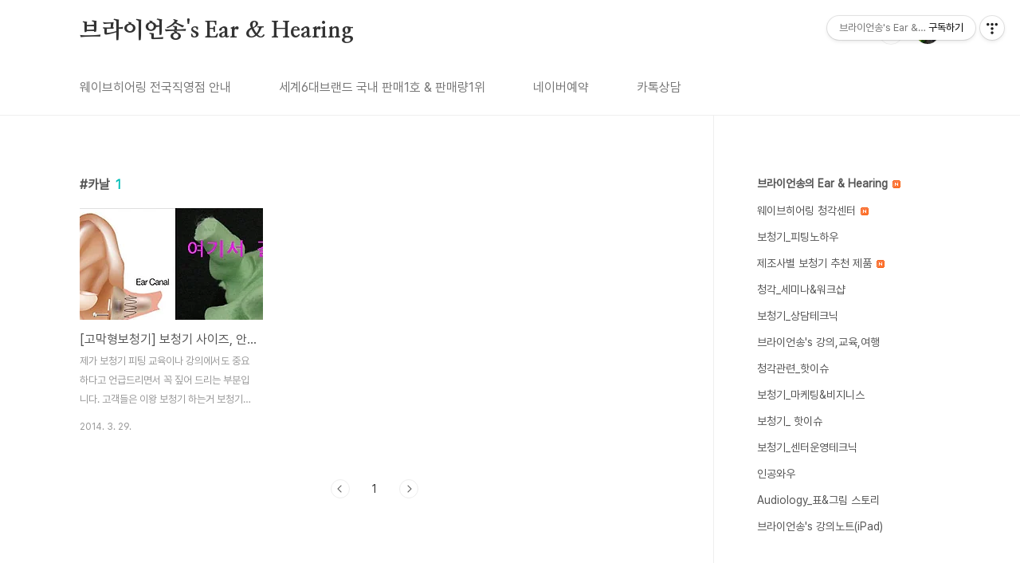

--- FILE ---
content_type: text/html;charset=UTF-8
request_url: https://starkeypro.tistory.com/tag/%EC%B9%B4%EB%82%A0
body_size: 40719
content:
<!doctype html>
<html lang="ko">

                                                                                <head>
                <script type="text/javascript">if (!window.T) { window.T = {} }
window.T.config = {"TOP_SSL_URL":"https://www.tistory.com","PREVIEW":false,"ROLE":"guest","PREV_PAGE":"","NEXT_PAGE":"","BLOG":{"id":436170,"name":"starkeypro","title":"브라이언송's  Ear &amp; Hearing","isDormancy":false,"nickName":"브라이언송","status":"open","profileStatus":"normal"},"NEED_COMMENT_LOGIN":false,"COMMENT_LOGIN_CONFIRM_MESSAGE":"","LOGIN_URL":"https://www.tistory.com/auth/login/?redirectUrl=https://starkeypro.tistory.com/tag/%25EC%25B9%25B4%25EB%2582%25A0","DEFAULT_URL":"https://myaudiologist.kr","USER":{"name":null,"homepage":null,"id":0,"profileImage":null},"SUBSCRIPTION":{"status":"none","isConnected":false,"isPending":false,"isWait":false,"isProcessing":false,"isNone":true},"IS_LOGIN":false,"HAS_BLOG":false,"IS_SUPPORT":false,"IS_SCRAPABLE":false,"TOP_URL":"http://www.tistory.com","JOIN_URL":"https://www.tistory.com/member/join","PHASE":"prod","ROLE_GROUP":"visitor"};
window.T.entryInfo = null;
window.appInfo = {"domain":"tistory.com","topUrl":"https://www.tistory.com","loginUrl":"https://www.tistory.com/auth/login","logoutUrl":"https://www.tistory.com/auth/logout"};
window.initData = {};

window.TistoryBlog = {
    basePath: "",
    url: "https://myaudiologist.kr",
    tistoryUrl: "https://starkeypro.tistory.com",
    manageUrl: "https://starkeypro.tistory.com/manage",
    token: "xZ6IBl5ATvmlkE4kdKcdbaJTG8x9WTIWdufRN5sbz5UVxS7DyRn5PJArX6JTo/el"
};
var servicePath = "";
var blogURL = "";</script>

                
                
                
                        <!-- BusinessLicenseInfo - START -->
        
            <link href="https://tistory1.daumcdn.net/tistory_admin/userblog/userblog-7c7a62cfef2026f12ec313f0ebcc6daafb4361d7/static/plugin/BusinessLicenseInfo/style.css" rel="stylesheet" type="text/css"/>

            <script>function switchFold(entryId) {
    var businessLayer = document.getElementById("businessInfoLayer_" + entryId);

    if (businessLayer) {
        if (businessLayer.className.indexOf("unfold_license") > 0) {
            businessLayer.className = "business_license_layer";
        } else {
            businessLayer.className = "business_license_layer unfold_license";
        }
    }
}
</script>

        
        <!-- BusinessLicenseInfo - END -->
        <!-- DaumShow - START -->
        <style type="text/css">#daumSearchBox {
    height: 21px;
    background-image: url(//i1.daumcdn.net/imgsrc.search/search_all/show/tistory/plugin/bg_search2_2.gif);
    margin: 5px auto;
    padding: 0;
}

#daumSearchBox input {
    background: none;
    margin: 0;
    padding: 0;
    border: 0;
}

#daumSearchBox #daumLogo {
    width: 34px;
    height: 21px;
    float: left;
    margin-right: 5px;
    background-image: url(//i1.daumcdn.net/img-media/tistory/img/bg_search1_2_2010ci.gif);
}

#daumSearchBox #show_q {
    background-color: transparent;
    border: none;
    font: 12px Gulim, Sans-serif;
    color: #555;
    margin-top: 4px;
    margin-right: 15px;
    float: left;
}

#daumSearchBox #show_btn {
    background-image: url(//i1.daumcdn.net/imgsrc.search/search_all/show/tistory/plugin/bt_search_2.gif);
    width: 37px;
    height: 21px;
    float: left;
    margin: 0;
    cursor: pointer;
    text-indent: -1000em;
}
</style>

        <!-- DaumShow - END -->

        <!-- GoogleAnalytics - START -->
        <script src="https://www.googletagmanager.com/gtag/js?id=UA-71396821-2" async="async"></script>
<script>window.dataLayer = window.dataLayer || [];
function gtag(){dataLayer.push(arguments);}
gtag('js', new Date());
gtag('config','UA-71396821-2', {
    cookie_domain: 'starkeypro.tistory.com',
    cookie_flags: 'max-age=0;domain=.tistory.com',
    cookie_expires: 7 * 24 * 60 * 60 // 7 days, in seconds
});</script>

        <!-- GoogleAnalytics - END -->

<!-- PreventCopyContents - START -->
<meta content="no" http-equiv="imagetoolbar"/>

<!-- PreventCopyContents - END -->

<!-- System - START -->

<!-- System - END -->

        <!-- TistoryProfileLayer - START -->
        <link href="https://tistory1.daumcdn.net/tistory_admin/userblog/userblog-7c7a62cfef2026f12ec313f0ebcc6daafb4361d7/static/plugin/TistoryProfileLayer/style.css" rel="stylesheet" type="text/css"/>
<script type="text/javascript" src="https://tistory1.daumcdn.net/tistory_admin/userblog/userblog-7c7a62cfef2026f12ec313f0ebcc6daafb4361d7/static/plugin/TistoryProfileLayer/script.js"></script>

        <!-- TistoryProfileLayer - END -->

                
                <meta http-equiv="X-UA-Compatible" content="IE=Edge">
<meta name="format-detection" content="telephone=no">
<script src="//t1.daumcdn.net/tistory_admin/lib/jquery/jquery-3.5.1.min.js" integrity="sha256-9/aliU8dGd2tb6OSsuzixeV4y/faTqgFtohetphbbj0=" crossorigin="anonymous"></script>
<script type="text/javascript" src="//t1.daumcdn.net/tiara/js/v1/tiara-1.2.0.min.js"></script><meta name="referrer" content="always"/>
<meta name="google-adsense-platform-account" content="ca-host-pub-9691043933427338"/>
<meta name="google-adsense-platform-domain" content="tistory.com"/>
<meta name="google-adsense-account" content="ca-pub-4272590655445367"/>
<meta name="description" content="브라이언송(Ph.D., CEO)이 전하는 보청기와 청각 서비스"/>

    <!-- BEGIN OPENGRAPH -->
    <meta property="og:type" content="website"/>
<meta property="og:url" content="https://myaudiologist.kr"/>
<meta property="og:site_name" content="브라이언송's  Ear &amp; Hearing"/>
<meta property="og:title" content="'카날' 태그의 글 목록"/>
<meta property="og:description" content="브라이언송(Ph.D., CEO)이 전하는 보청기와 청각 서비스"/>
<meta property="og:image" content="https://img1.daumcdn.net/thumb/R800x0/?scode=mtistory2&fname=https%3A%2F%2Ftistory1.daumcdn.net%2Ftistory%2F436170%2Fattach%2F32c9ac09a9604e098903d2a5d09504ac"/>
<meta property="og:article:author" content="'브라이언송'"/>
    <!-- END OPENGRAPH -->

    <!-- BEGIN TWITTERCARD -->
    <meta name="twitter:card" content="summary_large_image"/>
<meta name="twitter:site" content="@TISTORY"/>
<meta name="twitter:title" content="'카날' 태그의 글 목록"/>
<meta name="twitter:description" content="브라이언송(Ph.D., CEO)이 전하는 보청기와 청각 서비스"/>
<meta property="twitter:image" content="https://img1.daumcdn.net/thumb/R800x0/?scode=mtistory2&fname=https%3A%2F%2Ftistory1.daumcdn.net%2Ftistory%2F436170%2Fattach%2F32c9ac09a9604e098903d2a5d09504ac"/>
    <!-- END TWITTERCARD -->
<script type="module" src="https://tistory1.daumcdn.net/tistory_admin/userblog/userblog-7c7a62cfef2026f12ec313f0ebcc6daafb4361d7/static/pc/dist/index.js" defer=""></script>
<script type="text/javascript" src="https://tistory1.daumcdn.net/tistory_admin/userblog/userblog-7c7a62cfef2026f12ec313f0ebcc6daafb4361d7/static/pc/dist/index-legacy.js" defer="" nomodule="true"></script>
<script type="text/javascript" src="https://tistory1.daumcdn.net/tistory_admin/userblog/userblog-7c7a62cfef2026f12ec313f0ebcc6daafb4361d7/static/pc/dist/polyfills-legacy.js" defer="" nomodule="true"></script>
<link rel="stylesheet" type="text/css" href="https://t1.daumcdn.net/tistory_admin/www/style/font.css"/>
<link rel="stylesheet" type="text/css" href="https://tistory1.daumcdn.net/tistory_admin/userblog/userblog-7c7a62cfef2026f12ec313f0ebcc6daafb4361d7/static/style/content.css"/>
<link rel="stylesheet" type="text/css" href="https://tistory1.daumcdn.net/tistory_admin/userblog/userblog-7c7a62cfef2026f12ec313f0ebcc6daafb4361d7/static/pc/dist/index.css"/>
<link rel="stylesheet" type="text/css" href="https://tistory1.daumcdn.net/tistory_admin/userblog/userblog-7c7a62cfef2026f12ec313f0ebcc6daafb4361d7/static/style/uselessPMargin.css"/>
<script type="text/javascript">(function() {
    var tjQuery = jQuery.noConflict(true);
    window.tjQuery = tjQuery;
    window.orgjQuery = window.jQuery; window.jQuery = tjQuery;
    window.jQuery = window.orgjQuery; delete window.orgjQuery;
})()</script>
<script type="text/javascript" src="https://tistory1.daumcdn.net/tistory_admin/userblog/userblog-7c7a62cfef2026f12ec313f0ebcc6daafb4361d7/static/script/base.js"></script>
<script type="text/javascript" src="//developers.kakao.com/sdk/js/kakao.min.js"></script>

                
  <meta charset="UTF-8">
  <meta name="viewport"
    content="user-scalable=no, initial-scale=1.0, maximum-scale=1.0, minimum-scale=1.0, width=device-width">
  <title>'카날' 태그의 글 목록</title>
  <link rel="stylesheet" href="https://tistory1.daumcdn.net/tistory/0/BookClub/style.css">
  <script src="//t1.daumcdn.net/tistory_admin/lib/jquery/jquery-1.12.4.min.js"></script>
  <style type="text/css">
    .entry-content a,
    .post-header h1 em,
    .comments h2 .count {
      color: #04beb8
    }

    .comment-form .submit button:hover,
    .comment-form .submit button:focus {
      background-color: #04beb8
    }

    
  </style>

                
                
                <style type="text/css">.another_category {
    border: 1px solid #E5E5E5;
    padding: 10px 10px 5px;
    margin: 10px 0;
    clear: both;
}

.another_category h4 {
    font-size: 12px !important;
    margin: 0 !important;
    border-bottom: 1px solid #E5E5E5 !important;
    padding: 2px 0 6px !important;
}

.another_category h4 a {
    font-weight: bold !important;
}

.another_category table {
    table-layout: fixed;
    border-collapse: collapse;
    width: 100% !important;
    margin-top: 10px !important;
}

* html .another_category table {
    width: auto !important;
}

*:first-child + html .another_category table {
    width: auto !important;
}

.another_category th, .another_category td {
    padding: 0 0 4px !important;
}

.another_category th {
    text-align: left;
    font-size: 12px !important;
    font-weight: normal;
    word-break: break-all;
    overflow: hidden;
    line-height: 1.5;
}

.another_category td {
    text-align: right;
    width: 80px;
    font-size: 11px;
}

.another_category th a {
    font-weight: normal;
    text-decoration: none;
    border: none !important;
}

.another_category th a.current {
    font-weight: bold;
    text-decoration: none !important;
    border-bottom: 1px solid !important;
}

.another_category th span {
    font-weight: normal;
    text-decoration: none;
    font: 10px Tahoma, Sans-serif;
    border: none !important;
}

.another_category_color_gray, .another_category_color_gray h4 {
    border-color: #E5E5E5 !important;
}

.another_category_color_gray * {
    color: #909090 !important;
}

.another_category_color_gray th a.current {
    border-color: #909090 !important;
}

.another_category_color_gray h4, .another_category_color_gray h4 a {
    color: #737373 !important;
}

.another_category_color_red, .another_category_color_red h4 {
    border-color: #F6D4D3 !important;
}

.another_category_color_red * {
    color: #E86869 !important;
}

.another_category_color_red th a.current {
    border-color: #E86869 !important;
}

.another_category_color_red h4, .another_category_color_red h4 a {
    color: #ED0908 !important;
}

.another_category_color_green, .another_category_color_green h4 {
    border-color: #CCE7C8 !important;
}

.another_category_color_green * {
    color: #64C05B !important;
}

.another_category_color_green th a.current {
    border-color: #64C05B !important;
}

.another_category_color_green h4, .another_category_color_green h4 a {
    color: #3EA731 !important;
}

.another_category_color_blue, .another_category_color_blue h4 {
    border-color: #C8DAF2 !important;
}

.another_category_color_blue * {
    color: #477FD6 !important;
}

.another_category_color_blue th a.current {
    border-color: #477FD6 !important;
}

.another_category_color_blue h4, .another_category_color_blue h4 a {
    color: #1960CA !important;
}

.another_category_color_violet, .another_category_color_violet h4 {
    border-color: #E1CEEC !important;
}

.another_category_color_violet * {
    color: #9D64C5 !important;
}

.another_category_color_violet th a.current {
    border-color: #9D64C5 !important;
}

.another_category_color_violet h4, .another_category_color_violet h4 a {
    color: #7E2CB5 !important;
}
</style>

                
                <link rel="stylesheet" type="text/css" href="https://tistory1.daumcdn.net/tistory_admin/userblog/userblog-7c7a62cfef2026f12ec313f0ebcc6daafb4361d7/static/style/revenue.css"/>
<link rel="canonical" href="https://myaudiologist.kr"/>

<!-- BEGIN STRUCTURED_DATA -->
<script type="application/ld+json">
    {"@context":"http://schema.org","@type":"WebSite","url":"/","potentialAction":{"@type":"SearchAction","target":"/search/{search_term_string}","query-input":"required name=search_term_string"}}
</script>
<!-- END STRUCTURED_DATA -->
<link rel="stylesheet" type="text/css" href="https://tistory1.daumcdn.net/tistory_admin/userblog/userblog-7c7a62cfef2026f12ec313f0ebcc6daafb4361d7/static/style/dialog.css"/>
<link rel="stylesheet" type="text/css" href="//t1.daumcdn.net/tistory_admin/www/style/top/font.css"/>
<link rel="stylesheet" type="text/css" href="https://tistory1.daumcdn.net/tistory_admin/userblog/userblog-7c7a62cfef2026f12ec313f0ebcc6daafb4361d7/static/style/postBtn.css"/>
<link rel="stylesheet" type="text/css" href="https://tistory1.daumcdn.net/tistory_admin/userblog/userblog-7c7a62cfef2026f12ec313f0ebcc6daafb4361d7/static/style/tistory.css"/>
<script type="text/javascript" src="https://tistory1.daumcdn.net/tistory_admin/userblog/userblog-7c7a62cfef2026f12ec313f0ebcc6daafb4361d7/static/script/common.js"></script>

                
                </head>

                                                <body id="tt-body-tag"
  class="layout-aside-right paging-number">
                
                
                
  
    <div id="acc-nav">
      <a href="#content">본문 바로가기</a>
    </div>
    <div id="wrap">
      <header id="header">
        <div class="inner">
          <h1>
            <a href="https://myaudiologist.kr/">
              
              
                브라이언송's  Ear &amp; Hearing
              
            </a>
          </h1>
          <div class="util">
            <div class="search">
              
                <label for="search" class="screen_out">블로그 내 검색</label>
                <input id="search" type="text" name="search" value=""
                  placeholder="검색내용을 입력하세요." onkeypress="if (event.keyCode == 13) { try {
    window.location.href = '/search' + '/' + looseURIEncode(document.getElementsByName('search')[0].value);
    document.getElementsByName('search')[0].value = '';
    return false;
} catch (e) {} }">
                <button type="submit" onclick="try {
    window.location.href = '/search' + '/' + looseURIEncode(document.getElementsByName('search')[0].value);
    document.getElementsByName('search')[0].value = '';
    return false;
} catch (e) {}">검색</button>
              
            </div>
            <div class="profile">
              <button type="button"><img alt="블로그 이미지" src="https://tistory1.daumcdn.net/tistory/436170/attach/32c9ac09a9604e098903d2a5d09504ac"/></button>
              <nav>
                <ul>
                  <li><a href="https://starkeypro.tistory.com/manage">관리</a></li>
                  <li><a href="https://starkeypro.tistory.com/manage/entry/post ">글쓰기</a></li>
                  <li class="login"><a href="#">로그인</a></li>
                  <li class="logout"><a href="#">로그아웃</a></li>
                </ul>
              </nav>
            </div>
            <button type="button" class="menu"><span>메뉴</span></button>
          </div>
          <nav id="gnb">
            <ul>
  <li class="t_menu_link_1 first"><a href="http://웨이브히어링.kr" target="_black">웨이브히어링 전국직영점 안내</a></li>
  <li class="t_menu_link_2"><a href="https://blog.naver.com/wavehearing2" target="_black">세계6대브랜드 국내 판매1호 &amp; 판매량1위</a></li>
  <li class="t_menu_link_3"><a href="https://naver.me/GZAQ9nLO" target="_black">네이버예약</a></li>
  <li class="t_menu_link_4 last"><a href="https://pf.kakao.com/_xgGeqT" target="_black">카톡상담</a></li>
</ul>
          </nav>
        </div>
      </header>
      <section id="container">
        
        <div class="content-wrap">
          <article id="content">
            

            

            

            

            
              <div class="post-header">
                <h1><span>카날</span><em>1</em></h1>
              </div>
              
            

            

            <div class="inner">
                  
        

    
      <div class="post-item">
        <a href="/179"
          data-tiara-action-name="블로그글_클릭"
          data-tiara-action-kind="ClickContent"
          data-tiara-copy=""
          data-tiara-image="https://img1.daumcdn.net/thumb/R750x0/?scode=mtistory2&fname=https%3A%2F%2Ft1.daumcdn.net%2Fcfile%2Ftistory%2F13610A1C4B535DF210"
          data-tiara-click_url="https://myaudiologist.kr//179"
          data-tiara-name=""
          data-tiara-provider="브라이언송's  Ear &amp; Hearing"
          data-tiara-plink="/179"
          data-tiara-id="/179"
        >
          <span class="thum">
            
              <img loading="lazy"
                src="//i1.daumcdn.net/thumb/C230x300.fwebp.q85/?fname=https%3A%2F%2Ft1.daumcdn.net%2Fcfile%2Ftistory%2F13610A1C4B535DF210"
                alt="">
            
          </span>
          <span class="title">[고막형보청기] 보청기 사이즈, 안 보일려면 귓본이 깊게 잘 나와야 한다.</span>
          <span class="excerpt">제가 보청기 피팅 교육이나 강의에서도 중요하다고 언급드리면서 꼭 짚어 드리는 부분입니다. 고객들은 이왕 보청기 하는거 보청기가 작고 이쁘게 그리고 외부에서 보았을 떄 보이지 않았으면 하는 심적 기대감을 갖고 있습니다. 그런데 고객이 완성된 보청기를 찾으러 가는 날 (HAOD, Hearing Aid Orientation Delivery), 자신이 생각했던 것보다 크다 싶은 마음을 갖으시는 분들이 종종 계시는 것 같습니다. 보청기 피팅에는 물리적인 측면과 음향적인 측면이있는데 오늘 설명드리는 부분은 물리적인 측면으로 보청기가 고객의 귀에 딱 맞아야 합니다. 여기서 '딱 맞음'이란 표현은 아주 미세하지만 아프지도, 않고 아주 미세하지만 헐겁지도 않은 상태여야 합니다. 아주 비위 맞추기 힘들죠? 그리고 사이즈 ..</span>
          <span class="meta">
            <span class="date">2014. 3. 29.</span>
          </span>
        </a>
      </div>
    

    

  
        
    

            </div>

            

            

            
              <div class="pagination">
                <a  class="prev no-more-prev">이전</a>
                
                  <a href="/tag/%EC%B9%B4%EB%82%A0?page=1"><span class="selected">1</span></a>
                
                <a  class="next no-more-next">다음</a>
              </div>
            

            

          </article>
          <aside id="aside" class="sidebar">

            <div class="sidebar-1">
              
                  <!-- 카테고리 -->
                  <nav class="category">
                    <ul class="tt_category"><li class=""><a href="/category" class="link_tit"> 브라이언송의 Ear &amp; Hearing <img alt="N" src="https://tistory1.daumcdn.net/tistory_admin/blogs/image/category/new_ico_5.gif" style="vertical-align:middle;padding-left:2px;"/></a>
  <ul class="category_list"><li class=""><a href="/category/%EC%9B%A8%EC%9D%B4%EB%B8%8C%ED%9E%88%EC%96%B4%EB%A7%81%20%EC%B2%AD%EA%B0%81%EC%84%BC%ED%84%B0" class="link_item"> 웨이브히어링 청각센터 <img alt="N" src="https://tistory1.daumcdn.net/tistory_admin/blogs/image/category/new_ico_5.gif" style="vertical-align:middle;padding-left:2px;"/></a></li>
<li class=""><a href="/category/%EB%B3%B4%EC%B2%AD%EA%B8%B0_%ED%94%BC%ED%8C%85%EB%85%B8%ED%95%98%EC%9A%B0" class="link_item"> 보청기_피팅노하우 </a></li>
<li class=""><a href="/category/%EC%A0%9C%EC%A1%B0%EC%82%AC%EB%B3%84%20%EB%B3%B4%EC%B2%AD%EA%B8%B0%20%EC%B6%94%EC%B2%9C%20%EC%A0%9C%ED%92%88" class="link_item"> 제조사별 보청기 추천 제품 <img alt="N" src="https://tistory1.daumcdn.net/tistory_admin/blogs/image/category/new_ico_5.gif" style="vertical-align:middle;padding-left:2px;"/></a></li>
<li class=""><a href="/category/%EC%B2%AD%EA%B0%81_%EC%84%B8%EB%AF%B8%EB%82%98%26%EC%9B%8C%ED%81%AC%EC%83%B5" class="link_item"> 청각_세미나&amp;워크샵 </a></li>
<li class=""><a href="/category/%EB%B3%B4%EC%B2%AD%EA%B8%B0_%EC%83%81%EB%8B%B4%ED%85%8C%ED%81%AC%EB%8B%89" class="link_item"> 보청기_상담테크닉 </a></li>
<li class=""><a href="/category/%EB%B8%8C%EB%9D%BC%EC%9D%B4%EC%96%B8%EC%86%A1%27s%20%EA%B0%95%EC%9D%98%2C%EA%B5%90%EC%9C%A1%2C%EC%97%AC%ED%96%89" class="link_item"> 브라이언송's 강의,교육,여행 </a></li>
<li class=""><a href="/category/%EC%B2%AD%EA%B0%81%EA%B4%80%EB%A0%A8_%ED%95%AB%EC%9D%B4%EC%8A%88" class="link_item"> 청각관련_핫이슈 </a></li>
<li class=""><a href="/category/%EB%B3%B4%EC%B2%AD%EA%B8%B0_%EB%A7%88%EC%BC%80%ED%8C%85%26%EB%B9%84%EC%A7%80%EB%8B%88%EC%8A%A4" class="link_item"> 보청기_마케팅&amp;비지니스 </a></li>
<li class=""><a href="/category/%EB%B3%B4%EC%B2%AD%EA%B8%B0_%20%ED%95%AB%EC%9D%B4%EC%8A%88" class="link_item"> 보청기_ 핫이슈 </a></li>
<li class=""><a href="/category/%EB%B3%B4%EC%B2%AD%EA%B8%B0_%EC%84%BC%ED%84%B0%EC%9A%B4%EC%98%81%ED%85%8C%ED%81%AC%EB%8B%89" class="link_item"> 보청기_센터운영테크닉 </a></li>
<li class=""><a href="/category/%EC%9D%B8%EA%B3%B5%EC%99%80%EC%9A%B0" class="link_item"> 인공와우 </a></li>
<li class=""><a href="/category/Audiology_%ED%91%9C%26%EA%B7%B8%EB%A6%BC%20%EC%8A%A4%ED%86%A0%EB%A6%AC" class="link_item"> Audiology_표&amp;그림 스토리 </a></li>
<li class=""><a href="/category/%EB%B8%8C%EB%9D%BC%EC%9D%B4%EC%96%B8%EC%86%A1%27s%20%EA%B0%95%EC%9D%98%EB%85%B8%ED%8A%B8%28iPad%29" class="link_item"> 브라이언송's 강의노트(iPad) </a></li>
</ul>
</li>
</ul>

                  </nav>
                
            </div>
            <div class="sidebar-2">
              
                  <!-- 공지사항 -->
                  
                    <div class="notice">
                      <h2>공지사항</h2>
                      <ul>
                        
                          <li>
                            <a href="/notice/1898"
                              data-tiara-action-name="공지목록글_클릭"
                              data-tiara-action-kind="ClickContent"
                              data-tiara-copy="[WHO IS 브라이언송 (Ph.D., CEO⋯"
                              data-tiara-click_url="https://myaudiologist.kr//notice/1898"
                              data-tiara-name="[WHO IS 브라이언송 (Ph.D., CEO⋯"
                              data-tiara-provider="브라이언송's  Ear &amp; Hearing"
                              data-tiara-plink="/notice/1898"
                              data-tiara-id="/notice/1898"
                            >[WHO IS 브라이언송 (Ph.D., CEO⋯</a>
                          </li>
                        
                          <li>
                            <a href="/notice/780"
                              data-tiara-action-name="공지목록글_클릭"
                              data-tiara-action-kind="ClickContent"
                              data-tiara-copy="사이트명: 웨이브히어링"
                              data-tiara-click_url="https://myaudiologist.kr//notice/780"
                              data-tiara-name="사이트명: 웨이브히어링"
                              data-tiara-provider="브라이언송's  Ear &amp; Hearing"
                              data-tiara-plink="/notice/780"
                              data-tiara-id="/notice/780"
                            >사이트명: 웨이브히어링</a>
                          </li>
                        
                          <li>
                            <a href="/notice/1267"
                              data-tiara-action-name="공지목록글_클릭"
                              data-tiara-action-kind="ClickContent"
                              data-tiara-copy="(주) 아게이트"
                              data-tiara-click_url="https://myaudiologist.kr//notice/1267"
                              data-tiara-name="(주) 아게이트"
                              data-tiara-provider="브라이언송's  Ear &amp; Hearing"
                              data-tiara-plink="/notice/1267"
                              data-tiara-id="/notice/1267"
                            >(주) 아게이트</a>
                          </li>
                        
                          <li>
                            <a href="/notice/859"
                              data-tiara-action-name="공지목록글_클릭"
                              data-tiara-action-kind="ClickContent"
                              data-tiara-copy="업체명-웨이브히어링"
                              data-tiara-click_url="https://myaudiologist.kr//notice/859"
                              data-tiara-name="업체명-웨이브히어링"
                              data-tiara-provider="브라이언송's  Ear &amp; Hearing"
                              data-tiara-plink="/notice/859"
                              data-tiara-id="/notice/859"
                            >업체명-웨이브히어링</a>
                          </li>
                        
                          <li>
                            <a href="/notice/836"
                              data-tiara-action-name="공지목록글_클릭"
                              data-tiara-action-kind="ClickContent"
                              data-tiara-copy="상담 및 예약 02-736-9966"
                              data-tiara-click_url="https://myaudiologist.kr//notice/836"
                              data-tiara-name="상담 및 예약 02-736-9966"
                              data-tiara-provider="브라이언송's  Ear &amp; Hearing"
                              data-tiara-plink="/notice/836"
                              data-tiara-id="/notice/836"
                            >상담 및 예약 02-736-9966</a>
                          </li>
                        
                          <li>
                            <a href="/notice/805"
                              data-tiara-action-name="공지목록글_클릭"
                              data-tiara-action-kind="ClickContent"
                              data-tiara-copy="사업자등록번호"
                              data-tiara-click_url="https://myaudiologist.kr//notice/805"
                              data-tiara-name="사업자등록번호"
                              data-tiara-provider="브라이언송's  Ear &amp; Hearing"
                              data-tiara-plink="/notice/805"
                              data-tiara-id="/notice/805"
                            >사업자등록번호</a>
                          </li>
                        
                          <li>
                            <a href="/notice/804"
                              data-tiara-action-name="공지목록글_클릭"
                              data-tiara-action-kind="ClickContent"
                              data-tiara-copy="101-86-84215(송욱)"
                              data-tiara-click_url="https://myaudiologist.kr//notice/804"
                              data-tiara-name="101-86-84215(송욱)"
                              data-tiara-provider="브라이언송's  Ear &amp; Hearing"
                              data-tiara-plink="/notice/804"
                              data-tiara-id="/notice/804"
                            >101-86-84215(송욱)</a>
                          </li>
                        
                          <li>
                            <a href="/notice/802"
                              data-tiara-action-name="공지목록글_클릭"
                              data-tiara-action-kind="ClickContent"
                              data-tiara-copy="서울시 종로구 경운동"
                              data-tiara-click_url="https://myaudiologist.kr//notice/802"
                              data-tiara-name="서울시 종로구 경운동"
                              data-tiara-provider="브라이언송's  Ear &amp; Hearing"
                              data-tiara-plink="/notice/802"
                              data-tiara-id="/notice/802"
                            >서울시 종로구 경운동</a>
                          </li>
                        
                          <li>
                            <a href="/notice/803"
                              data-tiara-action-name="공지목록글_클릭"
                              data-tiara-action-kind="ClickContent"
                              data-tiara-copy="96-15 운현하늘빌딩2층"
                              data-tiara-click_url="https://myaudiologist.kr//notice/803"
                              data-tiara-name="96-15 운현하늘빌딩2층"
                              data-tiara-provider="브라이언송's  Ear &amp; Hearing"
                              data-tiara-plink="/notice/803"
                              data-tiara-id="/notice/803"
                            >96-15 운현하늘빌딩2층</a>
                          </li>
                        
                      </ul>
                    </div>
                  
                
                  <!-- 최근글/인기글 -->
                  <div class="post-list tab-ui">
                    <div id="recent" class="tab-list">
                      <h2>최근글</h2>
                      <ul>
                        
                      </ul>
                    </div>
                    <div id="popular" class="tab-list">
                      <h2>인기글</h2>
                      <ul>
                        
                      </ul>
                    </div>
                  </div>
                
                  <!-- 최근댓글 -->
                  <div class="recent-comment">
                    <h2>최근댓글</h2>
                    <ul>
                      
                    </ul>
                  </div>
                
                  <!-- Facebook/Twitter -->
                  <div class="social-list tab-ui">
                    
                    
                  </div>
                
              
                  <!-- 태그 -->
                  <div class="tags">
                    <h2>태그</h2>
                    
                      <a href="/tag/%ED%8F%AC%EB%82%99%EB%B3%B4%EC%B2%AD%EA%B8%B0">포낙보청기</a>
                    
                      <a href="/tag/%EC%8A%A4%ED%83%80%ED%82%A4%EC%BD%94%EB%A6%AC%EC%95%84">스타키코리아</a>
                    
                      <a href="/tag/%EC%98%A4%ED%8B%B0%EC%BD%98">오티콘</a>
                    
                      <a href="/tag/%ED%8F%AC%EB%82%99">포낙</a>
                    
                      <a href="/tag/%EB%B3%B4%EC%B2%AD%EA%B8%B0%EA%B5%AC%EC%9E%85">보청기구입</a>
                    
                      <a href="/tag/%EB%B3%B4%EC%B2%AD%EA%B8%B0%EC%A0%84%EB%AC%B8">보청기전문</a>
                    
                      <a href="/tag/%EC%9B%A8%EC%9D%B4%EB%B8%8C%ED%9E%88%EC%96%B4%EB%A7%81%EB%B6%80%EC%82%B0">웨이브히어링부산</a>
                    
                      <a href="/tag/%EC%9D%B4%EC%B2%9C%EB%B3%B4%EC%B2%AD%EA%B8%B0">이천보청기</a>
                    
                      <a href="/tag/%EB%B3%B4%EC%B2%AD%EA%B8%B0">보청기</a>
                    
                      <a href="/tag/%EC%9D%B8%EA%B3%B5%EC%99%80%EC%9A%B0">인공와우</a>
                    
                      <a href="/tag/%EC%98%A4%ED%8B%B0%EC%BD%98%EB%B3%B4%EC%B2%AD%EA%B8%B0">오티콘보청기</a>
                    
                      <a href="/tag/%EC%8A%A4%ED%83%80%ED%82%A4">스타키</a>
                    
                      <a href="/tag/%EB%B3%B4%EC%B2%AD%EA%B8%B0%EC%83%81%EB%8B%B4">보청기상담</a>
                    
                      <a href="/tag/%EC%99%80%EC%9D%B4%EB%8D%B1%EC%8A%A4%EB%B3%B4%EC%B2%AD%EA%B8%B0">와이덱스보청기</a>
                    
                      <a href="/tag/%EC%98%81%EB%93%B1%ED%8F%AC%EB%B3%B4%EC%B2%AD%EA%B8%B0">영등포보청기</a>
                    
                      <a href="/tag/%EB%B8%8C%EB%9D%BC%EC%9D%B4%EC%96%B8%EC%86%A1">브라이언송</a>
                    
                      <a href="/tag/%EC%86%A1%EC%9A%B1">송욱</a>
                    
                      <a href="/tag/%EC%9B%A8%EC%9D%B4%EB%B8%8C%ED%9E%88%EC%96%B4%EB%A7%81%20%EC%A2%85%EB%A1%9C">웨이브히어링 종로</a>
                    
                      <a href="/tag/%EB%8C%80%EA%B5%AC%EB%B3%B5%EC%9D%8C%EB%B3%B4%EC%B2%AD%EA%B8%B0">대구복음보청기</a>
                    
                      <a href="/tag/%EB%B3%B4%EC%B2%AD%EA%B8%B0%EC%9E%AC%EA%B5%AC%EC%9E%85">보청기재구입</a>
                    
                      <a href="/tag/%EC%9B%A8%EC%9D%B4%EB%B8%8C%EB%B3%B4%EC%B2%AD%EA%B8%B0">웨이브보청기</a>
                    
                      <a href="/tag/%EC%9B%A8%EC%9D%B4%EB%B8%8C%ED%9E%88%EC%96%B4%EB%A7%81">웨이브히어링</a>
                    
                      <a href="/tag/%EB%B3%B4%EC%B2%AD%EA%B8%B0%20%EC%83%81%EB%8B%B4">보청기 상담</a>
                    
                      <a href="/tag/%EB%B2%A8%ED%86%A4%EB%B3%B4%EC%B2%AD%EA%B8%B0">벨톤보청기</a>
                    
                      <a href="/tag/%EC%9B%A8%EC%9D%B4%EB%B8%8C%ED%9E%88%EC%96%B4%EB%A7%81%EA%B0%95%EB%82%A8">웨이브히어링강남</a>
                    
                      <a href="/tag/%EB%B2%A8%ED%86%A4">벨톤</a>
                    
                      <a href="/tag/%EC%A2%85%EB%A1%9C%EB%B3%B4%EC%B2%AD%EA%B8%B0">종로보청기</a>
                    
                      <a href="/tag/%EC%99%80%EC%9D%B4%EB%8D%B1%EC%8A%A4">와이덱스</a>
                    
                      <a href="/tag/%EC%8A%A4%ED%83%80%ED%82%A4%EB%B3%B4%EC%B2%AD%EA%B8%B0">스타키보청기</a>
                    
                      <a href="/tag/%EC%9B%A8%EC%9D%B4%EB%B8%8C%ED%9E%88%EC%96%B4%EB%A7%81%EC%A2%85%EB%A1%9C">웨이브히어링종로</a>
                    
                  </div>
                
                  <!-- 전체 방문자 -->
                  <div class="count">
                    <h2>전체 방문자</h2>
                    <p class="total"></p>
                    <p>Today : </p>
                    <p>Yesterday : </p>
                  </div>
                
                  <!-- 소셜 채널 -->
                  <div class="social-channel">
                    <ul>
                      
                      
                      
                      
                    </ul>
                  </div>
                
            </div>
          </aside>
        </div>
      </section>
      <hr>
      <footer id="footer">
        <div class="inner">
          <div class="order-menu">
            
            
            
            
          </div>
          <a href="#" class="page-top">TOP</a>
          <p class="meta">Designed by 티스토리</p>
          <p class="copyright">© Kakao Corp.</p>
        </div>
      </footer>
    </div>
  
  <script src="https://tistory1.daumcdn.net/tistory/0/BookClub/images/script.js"></script>
<div class="#menubar menu_toolbar ">
  <h2 class="screen_out">티스토리툴바</h2>
<div class="btn_tool btn_tool_type1" id="menubar_wrapper" data-tistory-react-app="Menubar"></div><div class="btn_tool"><button class="btn_menu_toolbar btn_subscription  #subscribe" data-blog-id="436170" data-url="https://starkeypro.tistory.com" data-device="web_pc"><strong class="txt_tool_id">브라이언송's  Ear &amp; Hearing</strong><em class="txt_state">구독하기</em><span class="img_common_tistory ico_check_type1"></span></button></div></div>
<div class="layer_tooltip">
  <div class="inner_layer_tooltip">
    <p class="desc_g"></p>
  </div>
</div>
<div id="editEntry" style="position:absolute;width:1px;height:1px;left:-100px;top:-100px"></div>


                        <!-- CallBack - START -->
        <script>                    (function () { 
                        var blogTitle = '브라이언송\'s  Ear & Hearing';
                        
                        (function () {
    function isShortContents () {
        return window.getSelection().toString().length < 30;
    }
    function isCommentLink (elementID) {
        return elementID === 'commentLinkClipboardInput'
    }

    function copyWithSource (event) {
        if (isShortContents() || isCommentLink(event.target.id)) {
            return;
        }
        var range = window.getSelection().getRangeAt(0);
        var contents = range.cloneContents();
        var temp = document.createElement('div');

        temp.appendChild(contents);

        var url = document.location.href;
        var decodedUrl = decodeURI(url);
        var postfix = ' [' + blogTitle + ':티스토리]';

        event.clipboardData.setData('text/plain', temp.innerText + '\n출처: ' + decodedUrl + postfix);
        event.clipboardData.setData('text/html', '<pre data-ke-type="codeblock">' + temp.innerHTML + '</pre>' + '출처: <a href="' + url + '">' + decodedUrl + '</a>' + postfix);
        event.preventDefault();
    }

    document.addEventListener('copy', copyWithSource);
})()

                    })()</script>

        <!-- CallBack - END -->

<!-- DragSearchHandler - START -->
<script src="//search1.daumcdn.net/search/statics/common/js/g/search_dragselection.min.js"></script>

<!-- DragSearchHandler - END -->

        <!-- NaverAnalytics - START -->
        <script type="text/javascript" src="//wcs.naver.net/wcslog.js"></script>
<script type="text/javascript">if(!wcs_add) var wcs_add = {};
   wcs_add["wa"] = encodeURI("myaudiologist.kr");
   wcs_do();</script>

        <!-- NaverAnalytics - END -->

        <!-- PreventCopyContents - START -->
        <script type="text/javascript">document.oncontextmenu = new Function ('return false');
document.ondragstart = new Function ('return false');
document.onselectstart = new Function ('return false');
document.body.style.MozUserSelect = 'none';</script>
<script type="text/javascript" src="https://tistory1.daumcdn.net/tistory_admin/userblog/userblog-7c7a62cfef2026f12ec313f0ebcc6daafb4361d7/static/plugin/PreventCopyContents/script.js"></script>

        <!-- PreventCopyContents - END -->

<!-- RainbowLink - START -->
<script type="text/javascript" src="https://tistory1.daumcdn.net/tistory_admin/userblog/userblog-7c7a62cfef2026f12ec313f0ebcc6daafb4361d7/static/plugin/RainbowLink/script.js"></script>

<!-- RainbowLink - END -->

                
                <div style="margin:0; padding:0; border:none; background:none; float:none; clear:none; z-index:0"></div>
<script type="text/javascript" src="https://tistory1.daumcdn.net/tistory_admin/userblog/userblog-7c7a62cfef2026f12ec313f0ebcc6daafb4361d7/static/script/common.js"></script>
<script type="text/javascript">window.roosevelt_params_queue = window.roosevelt_params_queue || [{channel_id: 'dk', channel_label: '{tistory}'}]</script>
<script type="text/javascript" src="//t1.daumcdn.net/midas/rt/dk_bt/roosevelt_dk_bt.js" async="async"></script>

                
                <script>window.tiara = {"svcDomain":"user.tistory.com","section":"블로그","trackPage":"태그목록_보기","page":"태그","key":"436170","customProps":{"userId":"0","blogId":"436170","entryId":"null","role":"guest","trackPage":"태그목록_보기","filterTarget":false},"entry":null,"kakaoAppKey":"3e6ddd834b023f24221217e370daed18","appUserId":"null","thirdProvideAgree":null}</script>
<script type="module" src="https://t1.daumcdn.net/tistory_admin/frontend/tiara/v1.0.6/index.js"></script>
<script src="https://t1.daumcdn.net/tistory_admin/frontend/tiara/v1.0.6/polyfills-legacy.js" nomodule="true" defer="true"></script>
<script src="https://t1.daumcdn.net/tistory_admin/frontend/tiara/v1.0.6/index-legacy.js" nomodule="true" defer="true"></script>

                </body>

</html>